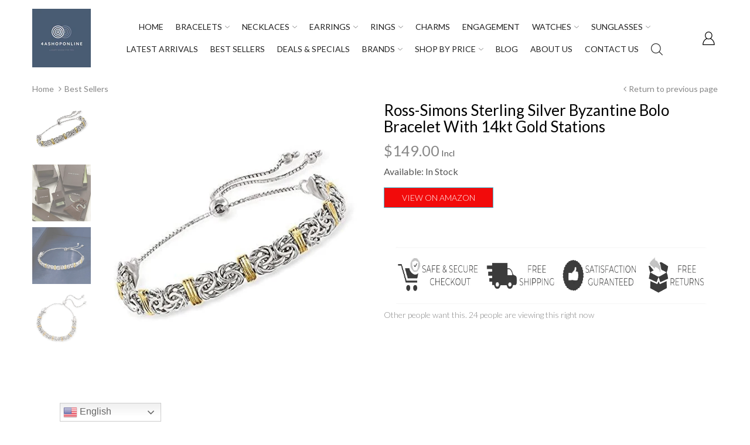

--- FILE ---
content_type: text/html; charset=utf-8
request_url: https://www.google.com/recaptcha/api2/aframe
body_size: 268
content:
<!DOCTYPE HTML><html><head><meta http-equiv="content-type" content="text/html; charset=UTF-8"></head><body><script nonce="4QXnmyRySuDcJnINZmZ1Rg">/** Anti-fraud and anti-abuse applications only. See google.com/recaptcha */ try{var clients={'sodar':'https://pagead2.googlesyndication.com/pagead/sodar?'};window.addEventListener("message",function(a){try{if(a.source===window.parent){var b=JSON.parse(a.data);var c=clients[b['id']];if(c){var d=document.createElement('img');d.src=c+b['params']+'&rc='+(localStorage.getItem("rc::a")?sessionStorage.getItem("rc::b"):"");window.document.body.appendChild(d);sessionStorage.setItem("rc::e",parseInt(sessionStorage.getItem("rc::e")||0)+1);localStorage.setItem("rc::h",'1768753328522');}}}catch(b){}});window.parent.postMessage("_grecaptcha_ready", "*");}catch(b){}</script></body></html>

--- FILE ---
content_type: application/javascript;charset=UTF-8
request_url: https://maillist-manage.com/wa/ActionLogger?callback=processData&webAutoId=3zd29e829d82bbc25ddc3cee0e136fdf4a&zuid=3z32ba34cf071efb37a2d3c46fe9f28138&domain=3z18fd0e7ae4a7b8ab471351c5f894637cb3efa28b40e795350c3c20189ddbc44c&orgDomainId=3zf5f5719a4594bb3e8806935fa0bab228560a1c4d96eda4517f3f4c093c96a38c&reqType=0&ref=&socialshare=null&value=Ross-Simons%20Sterling%20Silver%20Byzantine%20Bolo%20Bracelet%20With%2014kt%20Gold%20Sta%20%E2%80%93%204aShopOnline&action=viewed&url=https%3A%2F%2F4ashoponline.com%2Fproducts%2Fross-simons-sterling-silver-byzantine-bolo-bracelet-with-14kt-gold-stations&parentUrl=https%3A%2F%2F4ashoponline.com%2Fproducts%2Fross-simons-sterling-silver-byzantine-bolo-bracelet-with-14kt-gold-stations
body_size: 1121
content:
zcCallback({status:"200", zc_cu:"3zd29e829d82bbc25ddc3cee0e136fdf4a\-v3z9237006828b71b6236e92b9dbfeb981e05d996793d06bb995f11d1db5654768e"});
zcVisitorExpCallback({status:"200", zc_cu_exp:"1768783922000,1"});
zcTouchPointCallback({status:"200", zc_tp:"3z9237006828b71b6236e92b9dbfeb981e6b9ecdd1280deffe51a7d7fc98f40800"});
